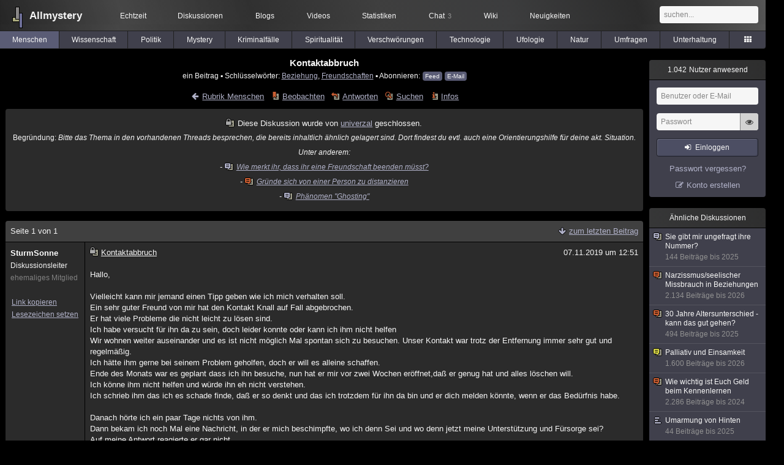

--- FILE ---
content_type: text/html; charset=utf-8
request_url: https://www.allmystery.de/themen/mg139032
body_size: 5152
content:
<!DOCTYPE html>
<html lang="de" class="desktop am" data-ts="1769290863">
<head>
<title>Kontaktabbruch - Allmystery</title>
<meta name="keywords" content="Beziehung, Freundschaften">
<meta name="description" content="Hallo,  Vielleicht kann mir jemand einen Tipp geben wie ich mich verhalten soll. Ein sehr guter Freund von mir hat den Kontakt Knall auf Fall abgebrochen. Er ha...">
<meta name="robots" content="index, follow">
<meta name="theme-color" content="#2b2b2b">
<link rel="preload" href="/static/allmystery22577.min.js" as="script">
<link rel="preload" href="/static/fonts/am-icons10925.woff2" as="font" type="font/woff2" crossorigin="anonymous">
<link rel="apple-touch-icon" href="/static/images/apple-touch-icon.png">
<link rel="shortcut icon" href="/static/favicon.ico" type="image/ico">
<link rel="alternate" href="android-app://de.allnetwork.allmystery/https/www.allmystery.de/themen/mg139032">
<link rel="alternate" href="ios-app://475738179/https/www.allmystery.de/themen/mg139032">
<link rel="search" type="application/opensearchdescription+xml" href="/static/opensearch.xml">
<link rel="alternate" type="application/atom+xml" title="Diskussion als Feed" href="/themen/rss/139032">
<link rel="canonical" href="https://www.allmystery.de/themen/mg139032">
<link rel="stylesheet" href="/static/allmystery22577.min.css" type="text/css">
</head>

<body class="page fl quicksearch bookmarks thread">
<header>
<div class="header">
<div id="allmystery">
<a class="heart" href="/">
<img src="/static/images/heartbeat.gif" alt="Allmystery">
</a>
<a class="attitel allmy" href="//www.allmystery.de">Allmystery</a>
</div>

<div class="topnav">
<a href="/ena/">Echtzeit</a>
<a class="hideOnMobile" href="/themen/">Diskussionen</a>
<a href="/blogs/">Blogs</a>
<a href="/videos/">Videos</a>
<a href="/stats/">Statistiken</a>
<a title="3 Mitglieder im Chat" href="/chat/" class="chat_link">Chat<span class="chat_count nice-info">3</span></a>
<a href="/wiki/">Wiki</a>
<a href="/ng/first_unread_post?thread=171758">Neuigkeiten</a>
</div>

<a class="btn btn-small mobileOnly icon-down-1 mobileCategories" href="#">Menschen</a>

<div class="mobileOnly mobileLinks">
<a href="#" class="btn btn-icon-only icon-search showSearch">Suche</a>
<a href="/ng/threads_bookmarked" class="btn btn-icon-only icon-bookmark showBookmarks">Beobachtet</a>
<a href="#" class="btn btn-icon-only icon-user showSideNav sno">Konto</a>
</div>

<form class="sufu" action="/ng/search" method="get">
<input type="text" autocomplete="off" name="query" placeholder="suchen...">
</form>


</div>
<div class="tabnav">
<a href="/themen/mg" id="nav-mg" class="tab tabnav_selected">Menschen</a>
<a href="/themen/gw" id="nav-gw" class="tab">Wissenschaft</a>
<a href="/themen/pr" id="nav-pr" class="tab">Politik</a>
<a href="/themen/mt" id="nav-mt" class="tab">Mystery</a>
<a href="/themen/km" id="nav-km" class="tab">Kriminalfälle</a>
<a href="/themen/rs" id="nav-rs" class="tab">Spiritualität</a>
<a href="/themen/gg" id="nav-gg" class="tab">Verschwörungen</a>
<a href="/themen/it" id="nav-it" class="tab">Technologie</a>
<a href="/themen/uf" id="nav-uf" class="tab">Ufologie</a>
<a href="/themen/tp" id="nav-tp" class="tab">Natur</a>
<a href="/themen/vo" id="nav-vo" class="tab">Umfragen</a>
<a href="/themen/uh" id="nav-uh" class="tab">Unterhaltung</a>
<a href="#" id="tabnav-all-opener" class="icon-categories"></a>
</div>
<div class="tabnav-all">
<div>weitere Rubriken</div>
<a class="tab" id="nav-ph" href="#" data-loc="/themen/ph">Philosophie</a><a class="tab" id="nav-tr" href="#" data-loc="/themen/tr">Träume</a><a class="tab" id="nav-ue" href="#" data-loc="/themen/ue">Orte</a><a class="tab" id="nav-ma" href="#" data-loc="/themen/ma">Esoterik</a><a class="tab" id="nav-lt" href="#" data-loc="/themen/lt">Literatur</a><a class="tab" id="nav-as" href="#" data-loc="/themen/as">Astronomie</a><a class="tab" id="nav-cp" href="#" data-loc="/themen/cp">Helpdesk</a><a class="tab" id="nav-np" href="#" data-loc="/themen/np">Gruppen</a><a class="tab" id="nav-gm" href="#" data-loc="/themen/gm">Gaming</a><a class="tab" id="nav-ff" href="#" data-loc="/themen/ff">Filme</a><a class="tab" id="nav-mu" href="#" data-loc="/themen/mu">Musik</a><a class="tab" id="nav-cl" href="#" data-loc="/themen/cl">Clash</a><a class="tab" id="nav-hc" href="#" data-loc="/themen/hc">Verbesserungen</a><a class="tab" id="nav-am" href="#" data-loc="/themen/am">Allmystery</a><a class="tab" id="nav-en" href="#" data-loc="/themen/en">English</a><div>Diskussions-Übersichten</div>
<a class="tab" id="nav-visited" href="#" data-loc="/ng/threads_visited">Besucht</a><a class="tab" id="nav-part" href="#" data-loc="/ng/threads_posted">Teilgenommen</a><a class="tab" id="nav-all" href="#" data-loc="/themen/">Alle</a><a class="tab" id="nav-new" href="#" data-loc="/themen/neue">Neue</a><a class="tab" id="nav-closed" href="#" data-loc="/themen/geschlossen">Geschlossen</a><a class="tab" id="nav-exc" href="#" data-loc="/themen/lesenswert">Lesenswert</a><a class="tab" id="nav-tags" href="#" data-loc="/tags/">Schlüsselwörter</a><div class="icon-move hideOnMobile">Schiebe oft benutzte Tabs in die Navigationsleiste (<a href="#" class="reset-nav">zurücksetzen</a>).</div>
<div class="icon-move hideOnDesktop"><a href="#" class="reset-nav">zurücksetzen</a></div>

</div>
</header>

<div class="main-holder">

<div id="sftarget" class="main sno">






<h1>Kontaktabbruch</h1>

<div class="threadInfo">
ein Beitrag<span class="hideOnMobile"> ▪ Schlüsselwörter:
<a href="/tags/Beziehung">Beziehung</a>, <a href="/tags/Freundschaften">Freundschaften</a> ▪ Abonnieren: <a class="rss" type="application/atom+xml" href="/themen/rss/139032">Feed</a> <a class="rss" href="javascript:void(0)" onclick="javascript:$('#subscr-mail').toggle()">E-Mail</a>
</span>
</div>
<form action="/ng/thread_subscribers" method="post" id="subscr-mail" class="in api centered thread-end-observe" style="margin-top: 15px; display: none"><input type="hidden" name="thread" value="139032"><input type="hidden" name="subscribe" value="1"><p>Bleib auf dem Laufenden und erhalte neue Beiträge in dieser Diskussion per E-Mail.</p><div class="api-message"></div><input type="text" name="email" placeholder="Deine E-Mail-Adresse" value=""><button class="btn icon-mail" type="submit">Diskussion abonnieren</button></form>

<script type="application/ld+json">{"@context":"http://schema.org","@type":"BreadcrumbList","itemListElement":[{"@type":"ListItem","position":1,"item":{"@id":"https://www.allmystery.de/themen/mg","name":"Menschen"} }]}</script>


<div class="threadHeaderLinks"><a href="/themen/mg" class="icon-left icon-bordered"><span class="hideOnMobile">Rubrik Menschen</span><span class="hideOnDesktop">Menschen</span></a><a class="icon-thread thread-more mobileOnly" href="#" onclick="javascript:$('.categoryHeader, .moreLinks').toggleClass('displayBlock'); return false;">Mehr</a><span class="moreLinks"><a class="icon-thread thread-bookmark" href="/ng/register?req=mdis">Beobachten</a><a href="/themen/mg139032#endOfThread" class="icon-thread thread-reply" onclick="setTimeout(function() { $('.add-new-post').trigger('focus') }, 100)">Antworten</a><a class="icon-thread thread-search" href="/ng/search?thread=139032">Suchen</a><a class="icon-thread thread-infos" href="/ng/thread_overview?thread=139032">Infos</a></span></div>





<div class="header_info"><i class="icon-thread thread-closed"></i> Diese Diskussion wurde von <a href="/mitglieder/univerzal">univerzal</a> geschlossen.<br><small>Begründung: <em>Bitte das Thema in den vorhandenen Threads besprechen, die bereits inhaltlich ähnlich gelagert sind. Dort findest du evtl. auch eine Orientierungshilfe für deine akt. Situation. Unter anderem: <br>- <a href="/themen/mg138764"><i class="icon-thread " style="margin-right:3px;margin-left:3px"></i>Wie merkt ihr, dass ihr eine Freundschaft beenden müsst?</a><br>- <a href="/themen/mg136053"><i class="icon-thread  thread-hot" style="margin-right:3px;margin-left:3px"></i>Gründe sich von einer Person zu distanzieren</a><br>- <a href="/themen/mg120143"><i class="icon-thread " style="margin-right:3px;margin-left:3px"></i>Phänomen &quot;Ghosting&quot;</a></em></small></div>







<div class="posts">


<div class="paginator">Seite 1 von 1<div class="paginatorLinks"><a class="page_last icon-down icon-bordered" href="/themen/mg139032#id26306037">zum letzten Beitrag</a></div></div>


<div class="post" data-id="26306037" data-username="SturmSonne" id="id26306037">
<div class="finfo">
<a href="/themen/mg139032#id26306037" class="nu" style="color:rgb(255, 255, 255)">SturmSonne</a>
<small>Diskussionsleiter</small><br><small style="color:#808080">ehemaliges Mitglied</small><br>
<br><a class="finfo_func clink" href="/themen/mg139032#id26306037" data-text="https://www.allmystery.de/themen/mg139032#id26306037">Link kopieren</a>
<br><a href="#" class="finfo_func add-bookmark">Lesezeichen setzen</a>
<br><br>
</div>
<div class="fbeitrag">
<h2 class="PostHead icon-thread  thread-closed">Kontaktabbruch</h2>
<span class="date" id="date_26306037" title="07.11.2019 12:51:15">
07.11.2019 um 12:51</span><br>
<div class="post-content">Hallo,<br><br>Vielleicht kann mir jemand einen Tipp geben wie ich mich verhalten soll.<br>Ein sehr guter Freund von mir hat den Kontakt Knall auf Fall abgebrochen.<br>Er hat viele Probleme die nicht leicht zu lösen sind.<br>Ich habe versucht für ihn da zu sein, doch leider konnte oder kann ich ihm nicht helfen <br>Wir wohnen weiter auseinander und es ist nicht möglich Mal spontan sich zu besuchen. Unser Kontakt war trotz der Entfernung immer sehr gut und regelmäßig.<br>Ich hätte ihm gerne bei seinem Problem geholfen, doch er will es alleine schaffen.<br>Ende des Monats war es geplant dass ich ihn besuche,  nun hat er mir vor zwei Wochen eröffnet,daß er genug hat und alles löschen will.<br>Ich könne ihm nicht helfen und würde ihn eh nicht verstehen.<br>Ich schrieb ihm das ich es schade finde, daß er so denkt und das ich trotzdem für ihn da bin und er dich melden könnte, wenn er das Bedürfnis habe.<br><br>Danach hörte ich ein paar Tage nichts von ihm.<br>Dann bekam ich noch Mal eine Nachricht, in der er mich beschimpfte, wo ich denn Sei und wo denn jetzt meine Unterstützung und Fürsorge sei?<br>Auf meine Antwort reagierte er gar nicht.<br><br>Wir sind schon lange befreundet und ich weiß, dass er gerne Mal seine Ruhe hat,wenn er Probleme hat. Aber diesmal war es anders.<br>Vielleicht hat er auch Depression. Ich möchte ihm gerne wissen lassen, dass ich trotzdem für ihn da bin.<br>Nun bin ich am überlegen, ob ich mich noch Mal meldet und wenn ja wie oft? Oder soll ich gar nichts machen?<br>Er hat mich weder geblockt noch irgendwas gelöscht. Ich kann sehen,wann er online ist oder war.<br>Jemand eine Idee?<br><br></div>
<br></div> <span class="post_links"><a class="lu" href="#" data-linked="26562509">1x verlinkt</a><a href="#id26306037" onclick="melden('26306037')">melden</a></span>
</div>

<div class="paginator paginatorLast"><label class="post_notification" title="Akustische Benachrichtigung bei neuen Beiträgen"><input type="checkbox" id="check_post_notification"><span class="icon-bell icon-bordered"></span></label><label class="posts_autoload" title="Neue Beiträge sofort anzeigen anstatt nur darauf hinzuweisen"><input type="checkbox" id="check_posts_autoload"><span class="icon-thread thread-new-posts"></span></label>


<span id="realtime_writers" style="display:none">Gerade schreibt: <span id="realtime_writers_content"></span></span>

</div>


</div>

<div id="endOfThread"></div><br clear="all">


<div class="header_info"><i class="icon-thread thread-closed"></i> Dieses Thema wurde von <a href="/mitglieder/univerzal">univerzal</a> geschlossen.<br><small>Begründung: <em>Bitte das Thema in den vorhandenen Threads besprechen, die bereits inhaltlich ähnlich gelagert sind. Dort findest du evtl. auch eine Orientierungshilfe für deine akt. Situation. Unter anderem: <br>- <a href="/themen/mg138764"><i class="icon-thread " style="margin-right:3px;margin-left:3px"></i>Wie merkt ihr, dass ihr eine Freundschaft beenden müsst?</a><br>- <a href="/themen/mg136053"><i class="icon-thread  thread-hot" style="margin-right:3px;margin-left:3px"></i>Gründe sich von einer Person zu distanzieren</a><br>- <a href="/themen/mg120143"><i class="icon-thread " style="margin-right:3px;margin-left:3px"></i>Phänomen &quot;Ghosting&quot;</a></em></small></div>

</div>

<div class="infoleiste sno">
<div class="infoholder">




<div class="mcell-box">
<a class="mcell" href="/stats/"><span class="m_count aside-ucount odometer">1.042</span> Nutzer anwesend</a>
<div class="mcell_inhalt">
<form method="post" action="/ng/login" class="api" data-success="reload" data-cookie-check="true">
<div class="api-message"></div>
<input type="text" name="user" placeholder="Benutzer oder E-Mail" class="no_at_complete" autocomplete="username">
<div class="Password-Holder"><input name="password" type="password" placeholder="Passwort" autocomplete="current-password"><a href="#" class="icon-eye toggle-password" title="Passwort anzeigen" tabindex="-1"></a></div>
<button class="btn btn-small icon-login" data-type="submit">Einloggen</button>
</form>
<a class="aside-register" href="/reset" title="Passwort vergessen?" tabindex="-1">Passwort vergessen?</a>
<a class="icon-edit aside-register" href="/register/">Konto erstellen</a>
</div>
</div>



<div class="mcell-box">
<div class="mcell">Ähnliche Diskussionen</div>
<div class="mcell_inhalt unread-bookmarks">
<a href="/themen/mg165387" data-log="rel-165387"><i class="icon-thread"></i>Sie gibt mir ungefragt ihre Nummer?<div class="related-thread-ts">144 Beiträge bis 2025</div></a>
<a href="/themen/mg127342" data-log="rel-127342"><i class="icon-thread thread-hot"></i>Narzissmus/seelischer Missbrauch in Beziehungen<div class="related-thread-ts">2.134 Beiträge bis 2026</div></a>
<a href="/themen/mg77675" data-log="rel-77675"><i class="icon-thread thread-hot"></i>30 Jahre Altersunterschied - kann das gut gehen?<div class="related-thread-ts">494 Beiträge bis 2025</div></a>
<a href="/themen/mg170243" data-log="rel-170243"><i class="icon-thread thread-exceptional"></i>Palliativ und Einsamkeit<div class="related-thread-ts">1.600 Beiträge bis 2026</div></a>
<a href="/themen/mg9661" data-log="rel-9661"><i class="icon-thread thread-hot"></i>Wie wichtig ist Euch Geld beim Kennenlernen<div class="related-thread-ts">2.286 Beiträge bis 2024</div></a>
<a href="/themen/vo106909" data-log="rel-106909"><i class="icon-thread thread-voting"></i>Umarmung von Hinten<div class="related-thread-ts">44 Beiträge bis 2025</div></a>
<a href="/themen/mg170927" data-log="rel-170927"><i class="icon-thread thread-hot"></i>Was für ein Beziehungsmensch bist du?<div class="related-thread-ts">329 Beiträge bis 2026</div></a>

</div>
</div>




</div>
</div>

</div>

<div class="footer">
<a href="/static/impressum/">Impressum &amp; Datenschutz</a> | <a href="/static/regeln/">Regeln</a><span class="hideOnMobile"> | <a href="/ng/switch_site?mobile=1">Mobil-Version</a><a href="#" onclick="$(window).scrollTop(0); return false" class="ToTop icon-up"></a></span><span class="hideOnDesktop"> | <a href="/ng/switch_site?desktop=1">Desktop-Version</a></span>
</div>

<script>allmystery.data = {"url":"\/themen\/mg139032","lastPage":0,"lastPostID":26306037,"category":"mg","threadID":139032,"page":0}</script>

<script src="/static/allmystery22577.min.js"></script>


<div id="cmp-container"></div>
</body>
</html>
